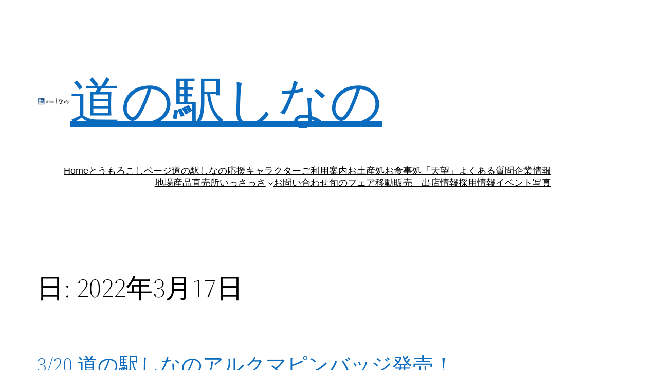

--- FILE ---
content_type: text/html; charset=utf-8
request_url: https://www.google.com/recaptcha/api2/anchor?ar=1&k=6Lf-l8sUAAAAAGoKi_JNu3HP8SFwL6UBNDB8Wxfq&co=aHR0cHM6Ly9mLXRlbmJvdS5jb206NDQz&hl=en&v=N67nZn4AqZkNcbeMu4prBgzg&size=invisible&anchor-ms=20000&execute-ms=30000&cb=1ceggi606owj
body_size: 48341
content:
<!DOCTYPE HTML><html dir="ltr" lang="en"><head><meta http-equiv="Content-Type" content="text/html; charset=UTF-8">
<meta http-equiv="X-UA-Compatible" content="IE=edge">
<title>reCAPTCHA</title>
<style type="text/css">
/* cyrillic-ext */
@font-face {
  font-family: 'Roboto';
  font-style: normal;
  font-weight: 400;
  font-stretch: 100%;
  src: url(//fonts.gstatic.com/s/roboto/v48/KFO7CnqEu92Fr1ME7kSn66aGLdTylUAMa3GUBHMdazTgWw.woff2) format('woff2');
  unicode-range: U+0460-052F, U+1C80-1C8A, U+20B4, U+2DE0-2DFF, U+A640-A69F, U+FE2E-FE2F;
}
/* cyrillic */
@font-face {
  font-family: 'Roboto';
  font-style: normal;
  font-weight: 400;
  font-stretch: 100%;
  src: url(//fonts.gstatic.com/s/roboto/v48/KFO7CnqEu92Fr1ME7kSn66aGLdTylUAMa3iUBHMdazTgWw.woff2) format('woff2');
  unicode-range: U+0301, U+0400-045F, U+0490-0491, U+04B0-04B1, U+2116;
}
/* greek-ext */
@font-face {
  font-family: 'Roboto';
  font-style: normal;
  font-weight: 400;
  font-stretch: 100%;
  src: url(//fonts.gstatic.com/s/roboto/v48/KFO7CnqEu92Fr1ME7kSn66aGLdTylUAMa3CUBHMdazTgWw.woff2) format('woff2');
  unicode-range: U+1F00-1FFF;
}
/* greek */
@font-face {
  font-family: 'Roboto';
  font-style: normal;
  font-weight: 400;
  font-stretch: 100%;
  src: url(//fonts.gstatic.com/s/roboto/v48/KFO7CnqEu92Fr1ME7kSn66aGLdTylUAMa3-UBHMdazTgWw.woff2) format('woff2');
  unicode-range: U+0370-0377, U+037A-037F, U+0384-038A, U+038C, U+038E-03A1, U+03A3-03FF;
}
/* math */
@font-face {
  font-family: 'Roboto';
  font-style: normal;
  font-weight: 400;
  font-stretch: 100%;
  src: url(//fonts.gstatic.com/s/roboto/v48/KFO7CnqEu92Fr1ME7kSn66aGLdTylUAMawCUBHMdazTgWw.woff2) format('woff2');
  unicode-range: U+0302-0303, U+0305, U+0307-0308, U+0310, U+0312, U+0315, U+031A, U+0326-0327, U+032C, U+032F-0330, U+0332-0333, U+0338, U+033A, U+0346, U+034D, U+0391-03A1, U+03A3-03A9, U+03B1-03C9, U+03D1, U+03D5-03D6, U+03F0-03F1, U+03F4-03F5, U+2016-2017, U+2034-2038, U+203C, U+2040, U+2043, U+2047, U+2050, U+2057, U+205F, U+2070-2071, U+2074-208E, U+2090-209C, U+20D0-20DC, U+20E1, U+20E5-20EF, U+2100-2112, U+2114-2115, U+2117-2121, U+2123-214F, U+2190, U+2192, U+2194-21AE, U+21B0-21E5, U+21F1-21F2, U+21F4-2211, U+2213-2214, U+2216-22FF, U+2308-230B, U+2310, U+2319, U+231C-2321, U+2336-237A, U+237C, U+2395, U+239B-23B7, U+23D0, U+23DC-23E1, U+2474-2475, U+25AF, U+25B3, U+25B7, U+25BD, U+25C1, U+25CA, U+25CC, U+25FB, U+266D-266F, U+27C0-27FF, U+2900-2AFF, U+2B0E-2B11, U+2B30-2B4C, U+2BFE, U+3030, U+FF5B, U+FF5D, U+1D400-1D7FF, U+1EE00-1EEFF;
}
/* symbols */
@font-face {
  font-family: 'Roboto';
  font-style: normal;
  font-weight: 400;
  font-stretch: 100%;
  src: url(//fonts.gstatic.com/s/roboto/v48/KFO7CnqEu92Fr1ME7kSn66aGLdTylUAMaxKUBHMdazTgWw.woff2) format('woff2');
  unicode-range: U+0001-000C, U+000E-001F, U+007F-009F, U+20DD-20E0, U+20E2-20E4, U+2150-218F, U+2190, U+2192, U+2194-2199, U+21AF, U+21E6-21F0, U+21F3, U+2218-2219, U+2299, U+22C4-22C6, U+2300-243F, U+2440-244A, U+2460-24FF, U+25A0-27BF, U+2800-28FF, U+2921-2922, U+2981, U+29BF, U+29EB, U+2B00-2BFF, U+4DC0-4DFF, U+FFF9-FFFB, U+10140-1018E, U+10190-1019C, U+101A0, U+101D0-101FD, U+102E0-102FB, U+10E60-10E7E, U+1D2C0-1D2D3, U+1D2E0-1D37F, U+1F000-1F0FF, U+1F100-1F1AD, U+1F1E6-1F1FF, U+1F30D-1F30F, U+1F315, U+1F31C, U+1F31E, U+1F320-1F32C, U+1F336, U+1F378, U+1F37D, U+1F382, U+1F393-1F39F, U+1F3A7-1F3A8, U+1F3AC-1F3AF, U+1F3C2, U+1F3C4-1F3C6, U+1F3CA-1F3CE, U+1F3D4-1F3E0, U+1F3ED, U+1F3F1-1F3F3, U+1F3F5-1F3F7, U+1F408, U+1F415, U+1F41F, U+1F426, U+1F43F, U+1F441-1F442, U+1F444, U+1F446-1F449, U+1F44C-1F44E, U+1F453, U+1F46A, U+1F47D, U+1F4A3, U+1F4B0, U+1F4B3, U+1F4B9, U+1F4BB, U+1F4BF, U+1F4C8-1F4CB, U+1F4D6, U+1F4DA, U+1F4DF, U+1F4E3-1F4E6, U+1F4EA-1F4ED, U+1F4F7, U+1F4F9-1F4FB, U+1F4FD-1F4FE, U+1F503, U+1F507-1F50B, U+1F50D, U+1F512-1F513, U+1F53E-1F54A, U+1F54F-1F5FA, U+1F610, U+1F650-1F67F, U+1F687, U+1F68D, U+1F691, U+1F694, U+1F698, U+1F6AD, U+1F6B2, U+1F6B9-1F6BA, U+1F6BC, U+1F6C6-1F6CF, U+1F6D3-1F6D7, U+1F6E0-1F6EA, U+1F6F0-1F6F3, U+1F6F7-1F6FC, U+1F700-1F7FF, U+1F800-1F80B, U+1F810-1F847, U+1F850-1F859, U+1F860-1F887, U+1F890-1F8AD, U+1F8B0-1F8BB, U+1F8C0-1F8C1, U+1F900-1F90B, U+1F93B, U+1F946, U+1F984, U+1F996, U+1F9E9, U+1FA00-1FA6F, U+1FA70-1FA7C, U+1FA80-1FA89, U+1FA8F-1FAC6, U+1FACE-1FADC, U+1FADF-1FAE9, U+1FAF0-1FAF8, U+1FB00-1FBFF;
}
/* vietnamese */
@font-face {
  font-family: 'Roboto';
  font-style: normal;
  font-weight: 400;
  font-stretch: 100%;
  src: url(//fonts.gstatic.com/s/roboto/v48/KFO7CnqEu92Fr1ME7kSn66aGLdTylUAMa3OUBHMdazTgWw.woff2) format('woff2');
  unicode-range: U+0102-0103, U+0110-0111, U+0128-0129, U+0168-0169, U+01A0-01A1, U+01AF-01B0, U+0300-0301, U+0303-0304, U+0308-0309, U+0323, U+0329, U+1EA0-1EF9, U+20AB;
}
/* latin-ext */
@font-face {
  font-family: 'Roboto';
  font-style: normal;
  font-weight: 400;
  font-stretch: 100%;
  src: url(//fonts.gstatic.com/s/roboto/v48/KFO7CnqEu92Fr1ME7kSn66aGLdTylUAMa3KUBHMdazTgWw.woff2) format('woff2');
  unicode-range: U+0100-02BA, U+02BD-02C5, U+02C7-02CC, U+02CE-02D7, U+02DD-02FF, U+0304, U+0308, U+0329, U+1D00-1DBF, U+1E00-1E9F, U+1EF2-1EFF, U+2020, U+20A0-20AB, U+20AD-20C0, U+2113, U+2C60-2C7F, U+A720-A7FF;
}
/* latin */
@font-face {
  font-family: 'Roboto';
  font-style: normal;
  font-weight: 400;
  font-stretch: 100%;
  src: url(//fonts.gstatic.com/s/roboto/v48/KFO7CnqEu92Fr1ME7kSn66aGLdTylUAMa3yUBHMdazQ.woff2) format('woff2');
  unicode-range: U+0000-00FF, U+0131, U+0152-0153, U+02BB-02BC, U+02C6, U+02DA, U+02DC, U+0304, U+0308, U+0329, U+2000-206F, U+20AC, U+2122, U+2191, U+2193, U+2212, U+2215, U+FEFF, U+FFFD;
}
/* cyrillic-ext */
@font-face {
  font-family: 'Roboto';
  font-style: normal;
  font-weight: 500;
  font-stretch: 100%;
  src: url(//fonts.gstatic.com/s/roboto/v48/KFO7CnqEu92Fr1ME7kSn66aGLdTylUAMa3GUBHMdazTgWw.woff2) format('woff2');
  unicode-range: U+0460-052F, U+1C80-1C8A, U+20B4, U+2DE0-2DFF, U+A640-A69F, U+FE2E-FE2F;
}
/* cyrillic */
@font-face {
  font-family: 'Roboto';
  font-style: normal;
  font-weight: 500;
  font-stretch: 100%;
  src: url(//fonts.gstatic.com/s/roboto/v48/KFO7CnqEu92Fr1ME7kSn66aGLdTylUAMa3iUBHMdazTgWw.woff2) format('woff2');
  unicode-range: U+0301, U+0400-045F, U+0490-0491, U+04B0-04B1, U+2116;
}
/* greek-ext */
@font-face {
  font-family: 'Roboto';
  font-style: normal;
  font-weight: 500;
  font-stretch: 100%;
  src: url(//fonts.gstatic.com/s/roboto/v48/KFO7CnqEu92Fr1ME7kSn66aGLdTylUAMa3CUBHMdazTgWw.woff2) format('woff2');
  unicode-range: U+1F00-1FFF;
}
/* greek */
@font-face {
  font-family: 'Roboto';
  font-style: normal;
  font-weight: 500;
  font-stretch: 100%;
  src: url(//fonts.gstatic.com/s/roboto/v48/KFO7CnqEu92Fr1ME7kSn66aGLdTylUAMa3-UBHMdazTgWw.woff2) format('woff2');
  unicode-range: U+0370-0377, U+037A-037F, U+0384-038A, U+038C, U+038E-03A1, U+03A3-03FF;
}
/* math */
@font-face {
  font-family: 'Roboto';
  font-style: normal;
  font-weight: 500;
  font-stretch: 100%;
  src: url(//fonts.gstatic.com/s/roboto/v48/KFO7CnqEu92Fr1ME7kSn66aGLdTylUAMawCUBHMdazTgWw.woff2) format('woff2');
  unicode-range: U+0302-0303, U+0305, U+0307-0308, U+0310, U+0312, U+0315, U+031A, U+0326-0327, U+032C, U+032F-0330, U+0332-0333, U+0338, U+033A, U+0346, U+034D, U+0391-03A1, U+03A3-03A9, U+03B1-03C9, U+03D1, U+03D5-03D6, U+03F0-03F1, U+03F4-03F5, U+2016-2017, U+2034-2038, U+203C, U+2040, U+2043, U+2047, U+2050, U+2057, U+205F, U+2070-2071, U+2074-208E, U+2090-209C, U+20D0-20DC, U+20E1, U+20E5-20EF, U+2100-2112, U+2114-2115, U+2117-2121, U+2123-214F, U+2190, U+2192, U+2194-21AE, U+21B0-21E5, U+21F1-21F2, U+21F4-2211, U+2213-2214, U+2216-22FF, U+2308-230B, U+2310, U+2319, U+231C-2321, U+2336-237A, U+237C, U+2395, U+239B-23B7, U+23D0, U+23DC-23E1, U+2474-2475, U+25AF, U+25B3, U+25B7, U+25BD, U+25C1, U+25CA, U+25CC, U+25FB, U+266D-266F, U+27C0-27FF, U+2900-2AFF, U+2B0E-2B11, U+2B30-2B4C, U+2BFE, U+3030, U+FF5B, U+FF5D, U+1D400-1D7FF, U+1EE00-1EEFF;
}
/* symbols */
@font-face {
  font-family: 'Roboto';
  font-style: normal;
  font-weight: 500;
  font-stretch: 100%;
  src: url(//fonts.gstatic.com/s/roboto/v48/KFO7CnqEu92Fr1ME7kSn66aGLdTylUAMaxKUBHMdazTgWw.woff2) format('woff2');
  unicode-range: U+0001-000C, U+000E-001F, U+007F-009F, U+20DD-20E0, U+20E2-20E4, U+2150-218F, U+2190, U+2192, U+2194-2199, U+21AF, U+21E6-21F0, U+21F3, U+2218-2219, U+2299, U+22C4-22C6, U+2300-243F, U+2440-244A, U+2460-24FF, U+25A0-27BF, U+2800-28FF, U+2921-2922, U+2981, U+29BF, U+29EB, U+2B00-2BFF, U+4DC0-4DFF, U+FFF9-FFFB, U+10140-1018E, U+10190-1019C, U+101A0, U+101D0-101FD, U+102E0-102FB, U+10E60-10E7E, U+1D2C0-1D2D3, U+1D2E0-1D37F, U+1F000-1F0FF, U+1F100-1F1AD, U+1F1E6-1F1FF, U+1F30D-1F30F, U+1F315, U+1F31C, U+1F31E, U+1F320-1F32C, U+1F336, U+1F378, U+1F37D, U+1F382, U+1F393-1F39F, U+1F3A7-1F3A8, U+1F3AC-1F3AF, U+1F3C2, U+1F3C4-1F3C6, U+1F3CA-1F3CE, U+1F3D4-1F3E0, U+1F3ED, U+1F3F1-1F3F3, U+1F3F5-1F3F7, U+1F408, U+1F415, U+1F41F, U+1F426, U+1F43F, U+1F441-1F442, U+1F444, U+1F446-1F449, U+1F44C-1F44E, U+1F453, U+1F46A, U+1F47D, U+1F4A3, U+1F4B0, U+1F4B3, U+1F4B9, U+1F4BB, U+1F4BF, U+1F4C8-1F4CB, U+1F4D6, U+1F4DA, U+1F4DF, U+1F4E3-1F4E6, U+1F4EA-1F4ED, U+1F4F7, U+1F4F9-1F4FB, U+1F4FD-1F4FE, U+1F503, U+1F507-1F50B, U+1F50D, U+1F512-1F513, U+1F53E-1F54A, U+1F54F-1F5FA, U+1F610, U+1F650-1F67F, U+1F687, U+1F68D, U+1F691, U+1F694, U+1F698, U+1F6AD, U+1F6B2, U+1F6B9-1F6BA, U+1F6BC, U+1F6C6-1F6CF, U+1F6D3-1F6D7, U+1F6E0-1F6EA, U+1F6F0-1F6F3, U+1F6F7-1F6FC, U+1F700-1F7FF, U+1F800-1F80B, U+1F810-1F847, U+1F850-1F859, U+1F860-1F887, U+1F890-1F8AD, U+1F8B0-1F8BB, U+1F8C0-1F8C1, U+1F900-1F90B, U+1F93B, U+1F946, U+1F984, U+1F996, U+1F9E9, U+1FA00-1FA6F, U+1FA70-1FA7C, U+1FA80-1FA89, U+1FA8F-1FAC6, U+1FACE-1FADC, U+1FADF-1FAE9, U+1FAF0-1FAF8, U+1FB00-1FBFF;
}
/* vietnamese */
@font-face {
  font-family: 'Roboto';
  font-style: normal;
  font-weight: 500;
  font-stretch: 100%;
  src: url(//fonts.gstatic.com/s/roboto/v48/KFO7CnqEu92Fr1ME7kSn66aGLdTylUAMa3OUBHMdazTgWw.woff2) format('woff2');
  unicode-range: U+0102-0103, U+0110-0111, U+0128-0129, U+0168-0169, U+01A0-01A1, U+01AF-01B0, U+0300-0301, U+0303-0304, U+0308-0309, U+0323, U+0329, U+1EA0-1EF9, U+20AB;
}
/* latin-ext */
@font-face {
  font-family: 'Roboto';
  font-style: normal;
  font-weight: 500;
  font-stretch: 100%;
  src: url(//fonts.gstatic.com/s/roboto/v48/KFO7CnqEu92Fr1ME7kSn66aGLdTylUAMa3KUBHMdazTgWw.woff2) format('woff2');
  unicode-range: U+0100-02BA, U+02BD-02C5, U+02C7-02CC, U+02CE-02D7, U+02DD-02FF, U+0304, U+0308, U+0329, U+1D00-1DBF, U+1E00-1E9F, U+1EF2-1EFF, U+2020, U+20A0-20AB, U+20AD-20C0, U+2113, U+2C60-2C7F, U+A720-A7FF;
}
/* latin */
@font-face {
  font-family: 'Roboto';
  font-style: normal;
  font-weight: 500;
  font-stretch: 100%;
  src: url(//fonts.gstatic.com/s/roboto/v48/KFO7CnqEu92Fr1ME7kSn66aGLdTylUAMa3yUBHMdazQ.woff2) format('woff2');
  unicode-range: U+0000-00FF, U+0131, U+0152-0153, U+02BB-02BC, U+02C6, U+02DA, U+02DC, U+0304, U+0308, U+0329, U+2000-206F, U+20AC, U+2122, U+2191, U+2193, U+2212, U+2215, U+FEFF, U+FFFD;
}
/* cyrillic-ext */
@font-face {
  font-family: 'Roboto';
  font-style: normal;
  font-weight: 900;
  font-stretch: 100%;
  src: url(//fonts.gstatic.com/s/roboto/v48/KFO7CnqEu92Fr1ME7kSn66aGLdTylUAMa3GUBHMdazTgWw.woff2) format('woff2');
  unicode-range: U+0460-052F, U+1C80-1C8A, U+20B4, U+2DE0-2DFF, U+A640-A69F, U+FE2E-FE2F;
}
/* cyrillic */
@font-face {
  font-family: 'Roboto';
  font-style: normal;
  font-weight: 900;
  font-stretch: 100%;
  src: url(//fonts.gstatic.com/s/roboto/v48/KFO7CnqEu92Fr1ME7kSn66aGLdTylUAMa3iUBHMdazTgWw.woff2) format('woff2');
  unicode-range: U+0301, U+0400-045F, U+0490-0491, U+04B0-04B1, U+2116;
}
/* greek-ext */
@font-face {
  font-family: 'Roboto';
  font-style: normal;
  font-weight: 900;
  font-stretch: 100%;
  src: url(//fonts.gstatic.com/s/roboto/v48/KFO7CnqEu92Fr1ME7kSn66aGLdTylUAMa3CUBHMdazTgWw.woff2) format('woff2');
  unicode-range: U+1F00-1FFF;
}
/* greek */
@font-face {
  font-family: 'Roboto';
  font-style: normal;
  font-weight: 900;
  font-stretch: 100%;
  src: url(//fonts.gstatic.com/s/roboto/v48/KFO7CnqEu92Fr1ME7kSn66aGLdTylUAMa3-UBHMdazTgWw.woff2) format('woff2');
  unicode-range: U+0370-0377, U+037A-037F, U+0384-038A, U+038C, U+038E-03A1, U+03A3-03FF;
}
/* math */
@font-face {
  font-family: 'Roboto';
  font-style: normal;
  font-weight: 900;
  font-stretch: 100%;
  src: url(//fonts.gstatic.com/s/roboto/v48/KFO7CnqEu92Fr1ME7kSn66aGLdTylUAMawCUBHMdazTgWw.woff2) format('woff2');
  unicode-range: U+0302-0303, U+0305, U+0307-0308, U+0310, U+0312, U+0315, U+031A, U+0326-0327, U+032C, U+032F-0330, U+0332-0333, U+0338, U+033A, U+0346, U+034D, U+0391-03A1, U+03A3-03A9, U+03B1-03C9, U+03D1, U+03D5-03D6, U+03F0-03F1, U+03F4-03F5, U+2016-2017, U+2034-2038, U+203C, U+2040, U+2043, U+2047, U+2050, U+2057, U+205F, U+2070-2071, U+2074-208E, U+2090-209C, U+20D0-20DC, U+20E1, U+20E5-20EF, U+2100-2112, U+2114-2115, U+2117-2121, U+2123-214F, U+2190, U+2192, U+2194-21AE, U+21B0-21E5, U+21F1-21F2, U+21F4-2211, U+2213-2214, U+2216-22FF, U+2308-230B, U+2310, U+2319, U+231C-2321, U+2336-237A, U+237C, U+2395, U+239B-23B7, U+23D0, U+23DC-23E1, U+2474-2475, U+25AF, U+25B3, U+25B7, U+25BD, U+25C1, U+25CA, U+25CC, U+25FB, U+266D-266F, U+27C0-27FF, U+2900-2AFF, U+2B0E-2B11, U+2B30-2B4C, U+2BFE, U+3030, U+FF5B, U+FF5D, U+1D400-1D7FF, U+1EE00-1EEFF;
}
/* symbols */
@font-face {
  font-family: 'Roboto';
  font-style: normal;
  font-weight: 900;
  font-stretch: 100%;
  src: url(//fonts.gstatic.com/s/roboto/v48/KFO7CnqEu92Fr1ME7kSn66aGLdTylUAMaxKUBHMdazTgWw.woff2) format('woff2');
  unicode-range: U+0001-000C, U+000E-001F, U+007F-009F, U+20DD-20E0, U+20E2-20E4, U+2150-218F, U+2190, U+2192, U+2194-2199, U+21AF, U+21E6-21F0, U+21F3, U+2218-2219, U+2299, U+22C4-22C6, U+2300-243F, U+2440-244A, U+2460-24FF, U+25A0-27BF, U+2800-28FF, U+2921-2922, U+2981, U+29BF, U+29EB, U+2B00-2BFF, U+4DC0-4DFF, U+FFF9-FFFB, U+10140-1018E, U+10190-1019C, U+101A0, U+101D0-101FD, U+102E0-102FB, U+10E60-10E7E, U+1D2C0-1D2D3, U+1D2E0-1D37F, U+1F000-1F0FF, U+1F100-1F1AD, U+1F1E6-1F1FF, U+1F30D-1F30F, U+1F315, U+1F31C, U+1F31E, U+1F320-1F32C, U+1F336, U+1F378, U+1F37D, U+1F382, U+1F393-1F39F, U+1F3A7-1F3A8, U+1F3AC-1F3AF, U+1F3C2, U+1F3C4-1F3C6, U+1F3CA-1F3CE, U+1F3D4-1F3E0, U+1F3ED, U+1F3F1-1F3F3, U+1F3F5-1F3F7, U+1F408, U+1F415, U+1F41F, U+1F426, U+1F43F, U+1F441-1F442, U+1F444, U+1F446-1F449, U+1F44C-1F44E, U+1F453, U+1F46A, U+1F47D, U+1F4A3, U+1F4B0, U+1F4B3, U+1F4B9, U+1F4BB, U+1F4BF, U+1F4C8-1F4CB, U+1F4D6, U+1F4DA, U+1F4DF, U+1F4E3-1F4E6, U+1F4EA-1F4ED, U+1F4F7, U+1F4F9-1F4FB, U+1F4FD-1F4FE, U+1F503, U+1F507-1F50B, U+1F50D, U+1F512-1F513, U+1F53E-1F54A, U+1F54F-1F5FA, U+1F610, U+1F650-1F67F, U+1F687, U+1F68D, U+1F691, U+1F694, U+1F698, U+1F6AD, U+1F6B2, U+1F6B9-1F6BA, U+1F6BC, U+1F6C6-1F6CF, U+1F6D3-1F6D7, U+1F6E0-1F6EA, U+1F6F0-1F6F3, U+1F6F7-1F6FC, U+1F700-1F7FF, U+1F800-1F80B, U+1F810-1F847, U+1F850-1F859, U+1F860-1F887, U+1F890-1F8AD, U+1F8B0-1F8BB, U+1F8C0-1F8C1, U+1F900-1F90B, U+1F93B, U+1F946, U+1F984, U+1F996, U+1F9E9, U+1FA00-1FA6F, U+1FA70-1FA7C, U+1FA80-1FA89, U+1FA8F-1FAC6, U+1FACE-1FADC, U+1FADF-1FAE9, U+1FAF0-1FAF8, U+1FB00-1FBFF;
}
/* vietnamese */
@font-face {
  font-family: 'Roboto';
  font-style: normal;
  font-weight: 900;
  font-stretch: 100%;
  src: url(//fonts.gstatic.com/s/roboto/v48/KFO7CnqEu92Fr1ME7kSn66aGLdTylUAMa3OUBHMdazTgWw.woff2) format('woff2');
  unicode-range: U+0102-0103, U+0110-0111, U+0128-0129, U+0168-0169, U+01A0-01A1, U+01AF-01B0, U+0300-0301, U+0303-0304, U+0308-0309, U+0323, U+0329, U+1EA0-1EF9, U+20AB;
}
/* latin-ext */
@font-face {
  font-family: 'Roboto';
  font-style: normal;
  font-weight: 900;
  font-stretch: 100%;
  src: url(//fonts.gstatic.com/s/roboto/v48/KFO7CnqEu92Fr1ME7kSn66aGLdTylUAMa3KUBHMdazTgWw.woff2) format('woff2');
  unicode-range: U+0100-02BA, U+02BD-02C5, U+02C7-02CC, U+02CE-02D7, U+02DD-02FF, U+0304, U+0308, U+0329, U+1D00-1DBF, U+1E00-1E9F, U+1EF2-1EFF, U+2020, U+20A0-20AB, U+20AD-20C0, U+2113, U+2C60-2C7F, U+A720-A7FF;
}
/* latin */
@font-face {
  font-family: 'Roboto';
  font-style: normal;
  font-weight: 900;
  font-stretch: 100%;
  src: url(//fonts.gstatic.com/s/roboto/v48/KFO7CnqEu92Fr1ME7kSn66aGLdTylUAMa3yUBHMdazQ.woff2) format('woff2');
  unicode-range: U+0000-00FF, U+0131, U+0152-0153, U+02BB-02BC, U+02C6, U+02DA, U+02DC, U+0304, U+0308, U+0329, U+2000-206F, U+20AC, U+2122, U+2191, U+2193, U+2212, U+2215, U+FEFF, U+FFFD;
}

</style>
<link rel="stylesheet" type="text/css" href="https://www.gstatic.com/recaptcha/releases/N67nZn4AqZkNcbeMu4prBgzg/styles__ltr.css">
<script nonce="rCy9L7cTn_fjJcsRnnep0A" type="text/javascript">window['__recaptcha_api'] = 'https://www.google.com/recaptcha/api2/';</script>
<script type="text/javascript" src="https://www.gstatic.com/recaptcha/releases/N67nZn4AqZkNcbeMu4prBgzg/recaptcha__en.js" nonce="rCy9L7cTn_fjJcsRnnep0A">
      
    </script></head>
<body><div id="rc-anchor-alert" class="rc-anchor-alert"></div>
<input type="hidden" id="recaptcha-token" value="[base64]">
<script type="text/javascript" nonce="rCy9L7cTn_fjJcsRnnep0A">
      recaptcha.anchor.Main.init("[\x22ainput\x22,[\x22bgdata\x22,\x22\x22,\[base64]/[base64]/[base64]/[base64]/[base64]/[base64]/KGcoTywyNTMsTy5PKSxVRyhPLEMpKTpnKE8sMjUzLEMpLE8pKSxsKSksTykpfSxieT1mdW5jdGlvbihDLE8sdSxsKXtmb3IobD0odT1SKEMpLDApO08+MDtPLS0pbD1sPDw4fFooQyk7ZyhDLHUsbCl9LFVHPWZ1bmN0aW9uKEMsTyl7Qy5pLmxlbmd0aD4xMDQ/[base64]/[base64]/[base64]/[base64]/[base64]/[base64]/[base64]\\u003d\x22,\[base64]\\u003d\\u003d\x22,\x22bFdqTV7ChlDCjhrCl8KfwoLDlcOBO8OrUMOHwokHDcK/wpBLw7hRwoBOwoNeO8Ozw6LCnCHClMKkVXcXH8KhwpbDtBdpwoNgdcK3AsOnQSLCgXRvBFPCuhNhw5YUXsKaE8KDw4PDt23ClQDDgMK7ecOMwoTCpW/CmFLCsEPCqA5aKsK/wrHCnCU9wpVfw6zCt2NADX0kBA0lwrjDozbDoMOJSh7CiMO6WBd3wrw9wqN6woFgwr3DpHgJw7LDuzXCn8OvLm/CsC4qwrbClDgYE0TCrBg+cMOEY0jCgHEjw77DqsKkwqANdVbCtXcLM8KvP8OvwoTDqxrCuFDDmsOmRMKcw4XCocO7w7V3IR/DuMKGRMKhw6RSKsOdw5sfwp7Cm8KON8K7w4UHw40rf8OWeGTCs8O+wrFnw4zCqsKEw43Dh8O7IzHDnsKHBQXCpV7Ck1jClMKtw44sesOhW0xfJQNMJ0E5w43CoSE/w6zDqmrDmsOWwp8Sw5/Cj24fGhfDuE8HB1PDiBc1w4oPPDPCpcOdwonCpSxYw4pPw6DDl8KkwqnCt3HCiMOiwroPwpvCpcO9aMK8Kg0Aw70bBcKzRcKVXi5kcMKkwp/CmwfDmlptw5pRI8KIw5fDn8OSw5ppWMOnw5vCg0LCnlQ+Q2Qkw7FnAlPCvsK9w7FxIihIXksdwptzw5wAAcKNDC9VwrMCw7tiVzrDvMOxwqZVw4TDjnt0XsOrb31/SsOqw6/DvsOuBsKnGcOzZ8Kaw60bHHZOwoJ1MXHCnT7Ch8Khw64fwp0qwqsaIU7CpsKAdxYzwrLDisKCwokSwr3DjsOHw6ttbQ4Aw5gCw5LCicKHasOBwpFLccK8w5VLOcOIw75KLj3Co3/Cuy7Cq8KoS8O5w5vDqyx2w7Itw40+wptCw61Mw6F2wqUHwr/CkQDCgh/CsADCjmNIwotxesKKwoJkChJdESIow5NtwqAPwrHCn0FQcsK0ScKOQ8OXw6rDoWRPMsOiwrvCtsKww5rCi8K9w7bDk2FQwpYVDgbCmsK/w7JJM8KwQWVLwoI5ZcOYwrvClmskwqXCvWnDlMOgw6kZLDPDmMKxwoIAWjnDmcOaGsOEaMOVw4MEw5YHNx3DosOPPsOgB8OCLG7DpVMow5bCkcOKD07CpGTCkid2w7XChCE9JMO+McOowpLCjlYPwrnDl03Dk2bCuW3Du0TCoTjDusK5wokFUcK/[base64]/Cv8KDbMKowrbDgMOXw5HCjRrDkMOawpp/M8OZPlYmPsOndV3CiG41eMOzGcKIwpxHYsOfwqnChCUfFkNaw5gOwq/Dv8O8wr3CiMKIbS1GcMK+w7x0wqPDlnJrUMKowrbCkMKkPB9UMsOSwplmwr/Cu8K7FGrCiW/Cu8K4w4paw5XCnsKlXMKbAlDDhsOwJHvCocOFwp3CkMKlwo9uw4XCt8KVTMKIZMKmdHDDgMKOVcOuwqIqTjR2w6DDssOzClgWHMO2w4sUwr/Cj8O8OcKiw50Ww4lFVH19w69hw6BOAhp7w78/wrvCjsKAwqzCpcODAW7CvmnDicOtw7sewr1twpgdwp0Rw49CwrbDv8OmU8KSYcOCSEwfwofDucKbw5bCisOCwptfw5rCksO/bBMQGMKgOcObH0Epwp3Dm8O0LMK0ZyEgw5LCk1fCi14NDMKGbRt1wobCjcKpw6jDq1V2wptZwqzDj0LDgxjCmcO6wrbCpVJpZMKHworCrVXCpRI9w4p7wrzDosO/[base64]/Cs8OkE8OYwrorO1jCtcOIFMKhTsKZRMOWFsOQOcKFw4/CkwRew61bVlsFwqV1wqQwH3cGKMKgA8Omw7bDmsKaEXjCmR5yVD/Doz3CtnnCgMKKTsKGf3/DsThFV8Kdwp/Dr8KPw5wdcGNPwr4wXRzCp0ZnwrVZw5tDworCmVPDvcO7wobDvnbDp1hkwobDpMKrU8OWOl7Cp8KLw54zwp/Ct04kd8K2M8KYwr02w7IuwpEhIcKWbgE9wojDj8Kew6zCqWHDvMKcwrgMw6sQWEs/woowAWpCU8K/[base64]/CsgjDvhfCiQdbw7guw67CpsO/wp7Ds8OJSMKnw6fDgcOFwoLDoEBabw3Ck8KnccOKwo1SdGV7w5lQFFbDgsOEw6rDlMO0HEHCghbDu2/CoMOKwosqbnbDsMOlw7xlw53DpQQEE8K7w7E4BDHDjCFkwp/CvcOpO8KtG8KDw6lCEMK1w5rCtMOiw4Y0McK0w57DtFt/[base64]/Dt8KFQsO4w4fDlCXDrWvDtV4kPMOCwpXCiH1IG1XCgsKra8K8w4MfwrNmw7TCnMKOI3UYETl/[base64]/Dq2zCvUcJw6TDuW5tPMKvw4jCtErCoxY4w7w+wq/Ck2nDpUHDg0TDqMONEMO/w5cSLcO2IkfDscKCw4TDtSgPNsOUwpjDi3DCi29iMsKdKFbCmMKXVC7Cjy/[base64]/Q8O6TMOKESFCQsOYDxrDrkvCpicSFDdxdcKTwqHDthZYwrs+CFd3wro9URzCuyHDhsOfWXpUc8KTMsOAwp8fwpHCuMK1SWVnw57Cond4woMOOsObKwkEUVUBW8O/wp/ChMKnwoXCjMK7w4Jawp9FVRvDvcK4eEXCjShswrF5UcKYwpvCkcKZw77DhcO3w5AAwr4tw5XDpsK3B8KjwobDtXx4ZF/CgcOaw6xQwoodwq4Qw6zCrQUtHQMHAh9UAMO+UsKae8KBw5jCk8KvdsKBw49GwrNRw4saDhzCnCoWcBXCrh/DrsK9wrzCmy5rXMKkwrrCpsONZcK0w6PCikV3w7XDm2AYw4o5BcKlWnrChSYVSsOWesKOKcKww7c3wosgWMOZw4nCt8O+S3jDhsK3w77CusOow6B/wo8ZSHU3worDpyIpGsK9V8K3c8O1w6snbCHDk2p5BHt7wojCkcK8w5BEUsK3BjBeBCo8e8OHdDAzHsOQfMOrGFcERsKTw7bCocOww4LCu8KMcT7DgsKOwrbCsz4Vw5lZwqbDrgrDulfDgMOmw4fCiG4HGU5Wwo9zZBrDiE/CsFF4KUxjPMKOUsKcw5TCpScpbDPDn8KWwpvDnXPDmsOEw5nChSsZw7gYa8OgMi1odMOYSMO0w5LCsyzCvQ8sB2/DhMKyBk8ETgBCwpLDgMOxHcKXwpE/w7sIPlVXecKaaMK0w7PDmMKtasKNw6EIwrPCo3fCu8O3w5XDglEbw6Arw4fDqsK2dVUMHsKcfsKHccKbwrN0w7MzCwrDmHsCdcK3wqcTwp/DrA/DuBTCqgLCmsOMw5TCssOEdkw/ccOxwrPDpsO5w5fCtcOyH2LCjE/DosOxYMKbw4R8wrzCvcOSwoBHwrB+dyxXw5bCk8OSFMODw41bwofDrnjCkzDDosOnw7XCvsOjdcKAw6Fpwp3CncOFwqRzwrTDjS7DhTbDonM8wq/CpkjCqCUoeMKTRMK/w7BTw53DsMOCZcKQLXNXWsOvwr3DtsOLwoHCqMK8wo3Cp8K3CMObQCPCnxPDk8OrwrPCkcODw7jCssKtHMO4w4EJUEJvL0fDs8O5MMOIwotYw7wiw4vDs8KIwq02w7/DicK9cMOiw4Urw4BtEsOYfSDCoCDDhHsUw5rCisKZTz7DlAhKKTPCocK8VMO5wq99w7zDpMO4BCtXI8OHZm5vRsORdHLDoRFyw4DCrGFRwpDCiw3Cqj8AwpouworCpsOwwonChVAoacOKd8KtRxtGQgPDiD/CmsKNwqTCpxEww5TCkMK0IcORasOOX8KWw6rCoyTDu8KZw5lzw400wqfDrynDvQ0cNcOGw4HCk8Kwwq0uYsOYwobCtsOTGArDszXDqz3Dkk0wK1LDv8OFw5JMKkLCnGVfFAMvwpUsw53CkTpNVMOyw6R4WsK8Qzk3w6QPZMKMw4Ebwr9OYndOUMOQwphCeVnDt8K/CMKMw5ojGsODwqIuLTfDs23DjDzCqzHCgDQfw5ZyWcKTwqcSw7oHU1vCn8OtAcK/w6PDsX3CjzVsw63CtzPCoWHDucKmw5bCrmkyJnPDn8O1wpFGwoRiNMKUG0rCnMKjw7fDpUYWWynDusOnw6x4KnfCh8Ofwox+w5jDpMOsf1o/a8KMw5JtwpzClcO7OsKow5DCssKbw6wfWHNGwpHCiA7CpsK4wqvCh8KHOsOSwrfCnmh3w4LCj3cGwr/CtVo3w6shwo/DmmUIw6kRw7vCosO7QT7Dr3rCoy7ChQMBw4/Di0jDvT/CtUnCo8K7w7rCoFYdVsO+w4zDty9XwoDDvjfCnDDDjcKobMKvYVHCrMKQw47DlHDCqC4Xwroew6TDncKeIMK6d8OxW8OAwp5ew5x3wqUewq4Ww6zDjU/DisKvwrPCtcKlw57Dm8Ktwo9mCAPDnlVJw6MOD8OQw69Le8O7OAV3wokSwoBaw7jDm2HDjjDCmUfDhENHbj5OaMKHIkrDgMOAwrh3c8OeEsKWwofCsGTClMKFTsO9w5ICwpA7HRMbw6pKwrY7ZcO3fsOjd0p/wovDncOXwozCt8OWD8O2w5nDl8OnR8KHWGfDpA/Dlg/CoC7DnsOewqHDgsOrw5fDjiRYLHMjRMK/wrHCsy1yw5Z9QxbCp2bDl8O/w7DClzrDkwfDqsK2w4/CgcOcw6vDoX4vXsOmVMOrRzbDiSfDsWLDisONVTXCsFxWwqNdwoDCvcKwE2Nvwpo6w7fCumLDn0nDmDPDvMODf1rCtn4dNF0xw7Vlw5nCi8OYfhBTw605a3U/X1Y3MQbDvcKowpfDkk3DpWlqMBtlwo3CsFjDixjDn8KcG2jCr8KZOAjDvcKCMhZYKhBrWXJAGlvDjyBZwqsewpILDcO5ZsKcwoTDtztNKsKER0rCqMK4wqPCm8OxwoDDtcKsw5PDuSbDlsKpcsK3wqhMw6PCr1LDjlPDi3sAwohXf8KmTlrDicK/w61AXsKmO0XCsAkrwqPDq8ObfcKCwox2W8K6wrtbI8OTw6w/K8KmE8O+SApGwqDDjQjDp8OrBMKNwq3Dv8OJwoo6wp7CszPCjcKzw6jCokPCpcKKwo85wpvDgxRawr9OJifCoMOFwqfCp3AhWcOqHcO0EignBHjDgcOGw7nDnsOsw69dwqHDkcKJfSAdw7/Cr17CvsKowowKKcO4wofDvsKNAQTDicKkEVDCuDgmwrzDhy0cwpwXwr8Ew6kPw7vDq8OgH8KNw4lTUx4hbsKuw4JCw5Mtez0cQA/[base64]/DoVPDvGzDm1t5WsK5EcK0EsKHwq8XXWtVPsKqdHfCkgZWWcKRwqs6Xz4nwrbCs2bDj8KvHMOFw5zDiSjDhcOOw4XDiUAXw6rDkULDhMOBwq15QMOXb8OYw5/Cs2IIFsKEw6AbK8Obw50QwoRjJkNtwqHCicOQwro5ScKIw67CtDJha8OVw60KBcK3wroRJMOBwoLCg2/CmsKXV8OHLXfDjRIvwqnCrF/DuksGw59HFRRKfGcNw5B3PQZcw5PCnhR8AcKFY8K1B1xKFAPDg8KMwop1wq7DhGYgwoHCqRV0DMKmS8K/[base64]/Dg8KGwpJwOFLDm8K1E8OvPcK6w6zCpMOKHVnDjQUlJMK3S8OrwqrCnF0ALTgkM8OZd8KkGcKiwoFKw7DCiMOLCH/CvMKvwpYSwpoFw4vDl0Yaw4hCbl52woHCr18SfGEBw47DtW47XRXDhcOAQTTDrsOUwqhLw6ZTTcKmWWZePcOTHVwgw7Zgwp8yw7nDs8OBwrQWHCJ2wqFGNcOgwoLDh1lIbDZ2wrYLF3zCmsKuwqV9w7cJwp/CrMOtw7IxwqkewpHDsMOcwqLCsm3DtsO4cDdWKGVDwrBWwoFuf8Otw6rDj1sCIBHDlMKJwp5twpwocsKew45BW3LCsS1Xw5otwrLDjSvDmngSw5/[base64]/[base64]/wpVhwocJUCrDncOma2FkccKbw6XCmR9iw7RtM3EgZGPCs2HClsO/w4jDtcOhQAnDlsKsw4/DhcK0ASJ6NVvCm8ORdFXCjgYNwp9zwrZACmvDo8OQw4YKOmNqIMKZwoNlJMO0wplEbE8mCyjDogQPW8OIwoNZwqDCmXfCnsOxwpdKdsKGRCUqPWZ/wq7DhMO9AsKAwpHDjCRlFkXCqVIqwrtGw4rCjWdgUB1twprCoXsdbSMwAcOmG8Ocw5Yiw77DtSDDpEBhw7PDnnEHw6jCnw00bMONwpl2w4nDgMKKw6zCo8KCccOaw4nDn18nw7BQw5xAWMKEOsKywrUbbsO9wq8XwpQ3RsOtw4oIRi7Dj8O+wrI/w4AWRMKnLcO4wp7CjMKcaSl5bg/DqxnCuwrDtcK6RMOBwpfCtMO5ODAGWTPCkxkwJRNSEsOHw74YwrQFS01aGsOmwoZ8e8O+wo1RbsK1w5wrw5XCijvCmSZLTsO+wr3CvcK5wpHDuMONw67DisK0w73CmsKAw5RXwpVIDsOWMcKSw6BWwr/DriFoAXc7E8O/[base64]/CicOHwoAkwp/DiMO9w4LDgVJZe07CsQoPwrbDn8OzESnCkMOxSsK3BMOdwrTDgQlywrbChlR2El7DhcOtVHh7Rzpxwqpdw7ZaBMKGdMKTaQctFQbDmMKNYj8BwqQjw4hsPcOhUFsywrXDiwx/w77Ct1pgwqjCjcKrVBxvbGcGPFkYwoDDssOdwrhcwpHDlEjDnsKRA8KzLHXDs8Kkf8K3wr7DnwPCtMOtTMKwaUDCpD/DssKoKi7CqXjDlsK/bsKZIX0UZn5pKGTCjsKLw7ALwqt9DRxkw7/DncOKw4nDscKTw7nCpwcYDcOEFzzDmDlnw4DCrsOCQsOjwqLDghTDqcKlw7ZiE8KVwrPDsMOLQiYNcMKJw6DCpFoZYkJiwo/[base64]/Wj/CmcOAw4UkLsOQBcOyQVHCjyEVwrXDigPCgcKaw7nDlMK6GB5nwpJ5wqs3b8KyM8Oywq3CjDRHw6HDh25FwprDu2vCoR0NwowcIcO/aMK+wr4QFwvCkh4eKsKXIXXCh8KPw65AwpFkw5QOwoPDkMK1wpDCkUfDtXJBHsO8HHxqT0/[base64]/w7DDjsO9w4/CmX16esK0w4nCrWRGwqzDvMORf8KBTnfCgQ3DiDnChsOaVF3DlMKodMOTw6BYSSgMLlLDqcOjZm3Dkhocey1BJUvDsE7DvcKwBMOMFcKREVfDpy/CkhfDsk9dwoh1XMOuYMO5wqnCjGs2SjLCh8KUMydxw69twrgIw5AhXSQ3w68/PUvCrHfCgENUwpPCusKOwoFnw4bDosOlbEk6ScOCU8OwwrpnVsK4woNeGH4lw4/CgwcSfcOyR8KSA8OPwoUsfcKTw5PCpj4XGwZSU8O1G8K0w5IONFHDgFMldcOOwr3DkADDhjl+wpzCiwjCicKRw6fDhR4TXXhIJ8OTwq8KTcKBwq3DqMKBwr3DuzUZw7xiWmd2JcOtw5TCiH8uTcOgwr/CiHtXHGLCii8VWMObAMKMUAPDpsOGa8KYwrAAwpjDnR/[base64]/[base64]/woYzw6XDrsOnwpdnecKaw6zDt8Kbwq/Cq3F9w4HCg8KlbsO7YMKnw5nDucO6esOpfDoYSAvDtichw7ciwqPDjUvCu2/[base64]/wqYcd8O6wq7CtXJKwqI8HEU0w5rDgXTCiA0nw69jwo7Cn3DCoAXDuMO/w7NYLsOLw6jCtU4MBMOfw5Qgw5NHdsKZYsKCw7hXcBEewoAYwp0eGjl9w7MlwpxWwroHwocNFDsYXgliw60DLj1PFMOaQkDDqVp/[base64]/[base64]/DtgjDv8OeDsOfwotzcWwZKcOdwqjDmBrDglRhKsK7wrfCt8Oew53Ct8Knc8O5w6vDgQzClsOAw7nDi0YODMOEwqdwwrplwr9pwpkxwrcxwqFoBRtNCsKMYMK+w7JkXMKLwp/Cp8Kyw4fDssKXN8KQGkfDgsOHV3RWL8OJIWbDj8KYP8O3IAsjAMOEPCZWwoDDj2EgacKdw78Ew5DCt8Kjwp/CgcKbw6vCoC/Ch3jCscKZCyYFazU7wo3CuWXDl13CjwXCrsKtw7YbwoMDw6AJUihybRvCqngpwq4Ww4Z/[base64]/Dqnw1aR8VEcKswqhkw53Dq8Kuw6rCpVjCvhQSwrpEScOjwpDDkcKywprCrhU/[base64]/CtTzDj8Ksw6F3WkEewo4wwostKMOHPcOzwpLCkijCt1PCgsK9Qh1+VcO/w7fCv8KjwrzCuMKKJCpHXT7DknTDnMO5YywWdcKeIsO7w63DhcOXbsKvw6kQP8KrwqNCE8OOw7LDjAtew6rDs8KAY8OTw6QUwqBFw47CkcOtEcOOw5Efw77Cr8OeK3nCk2VMw53Ci8OGYS/ChWXCtcKOWcOLLQvDg8K4WMO6GiQ8woUWM8KfV1c1w54RX2gKw5hLw4NmB8OSNsOrw6MaW1DDmXLChzUhwr3Dp8Kawotnf8Kuw6nDul/[base64]/DuMO/wpVtLsOkwrdJfWjDnMK5ACHCiRNgL27DpsOew7XDqsOzw71WwofCqcKbw5tgw7p1w4Auw4rCuABkw6Avwqspwq0bX8OuK8KJM8KQwos1O8KOw6JZa8OewqY2wp0Rw4cqw4TCnsKfBcOmw67CoSw+wph3w7c5TC14w4bDlcOrwpvDuiTDnsO8E8K/wpo2JcOQw6d/QT/DlcOcwo7CgkfCqcODOMKPw7bDg2HCnsK/woASwoDDjRlAQSMnWMOswotKwqbCnsK/SsODwqbDpcKTwrzCqcORFWB9JsKSE8KtQysFBGHCry1Jw4MuV1PDuMK4PMOCbsKvwogrwrHCpDN3w4/Cr8K2TsKhBCPDqsKBwpUhaRfCuMKwWChXwqwGUMOvw7okw6jCoyPCiyzCpjLDjsOlNMKvw6HCsj3DtsKPw7bDr3lkc8K6esK6w5vDuXbDqMKpQcK4w4PCqMKdDlp5wrzCsH/CojLCrjdTRcKjKFc3GMOpw5/[base64]/CSowViZhesO4w5AOEAPCh8OxBMO0w6kfUgrDjAnDigDCgsKnw5/[base64]/[base64]/Dn8OrWDJSRHPDqnBLwobCiMKtTcO0X8OGwqfDiybCglZ3w4zDj8KTIB7DjFgEWzTCtWYrCBpvaXbChUIDwpAdwqUjZVUAwqxyE8K0UsKmFsO+w63CgMKuwqfCn0DClAZvw7cNw4sTNQTCt1LCulVxEcOtw70VWXPCssOdTMKaE8KlE8KYF8O/w5nDoW7DsVLDp3RBJ8KsIsOlCcOlw61eOhcxw54FYRpua8O+QhoMK8KuUGMZw5bCoR8GJj0XMcOmwrksFWfCmsO6VcO/wozDvE4qS8OvwosJXcOBZQFcwrRkVBjDucOIQcOUwrrDo37DgCl+w6xRY8OqwpDCr1cCRsODwos1VMO0wrEFw4zDj8KLSj/Cg8K+bnnDgBQJw6MTRsKxXsObNsOywpUew7nDri0Kw6dpw5wcw7IBwrpsYsKiJW9ewoNIwoZQUg3CjMOTwqvDnCchwrlvZsOyworDv8Khem5rw6rCgh7DkCHDrcKvVQ0Qwq/CiFgfw6XCsjNVWkTDoMObwoQTwqPCjcOWw4Q4woAHM8OZw7PCvHfCt8OQwo/CocOxwrFlw4wXBSbDuSZIwotGw7U1BkLCu3MsJcObcxQTe3nDmsKtwpXCnXrCksO3w6BcFsKEG8KkwpY7w5jDqMKgUMKvw4sTw6kYw7pLXFHDpWVuw4gKwoA1wpPCqcO/DcOEw4LDqnAfwrMZGcKnam3CtytZw50DLmBqw7XCsABafMKXNcOmOcK3UsK7bn7DtRLDgsOMQMKMGgXDskLDn8KrSMOawqZQAsKyV8K/woTCmMOEwpc1b8Owwo/[base64]/DucO5w5tVwqhAwp1gAD/Cv8KcA8KsKcOdQl7Di3fDnMKxw77CrEQvwrMCw4zDhcO/w7V+wpHChMOfa8KFZcO8J8OeVC7DhF16wpnDuDtOTQ/DosODcFpwGsOpL8K3w6JHeVDDm8KEKcO/WDLDqXXCgsKLw5DCmGR9wqUEwrFdwp/DhC/Cr8K5Ozs7wqA0wo/DisKUworCjsOnwr1owp/CkcOew7fCncO1wpDDnAbDlGVKLmsYwq/[base64]/[base64]/Dm8OHZCHDhsOSe8Ojwo/CmsK/aMKCGTdfXQnCr8OHb8KmaWAGw5bDgwUyMMOEGTZPwrLCmMOqFnnDmsKMwoljA8KQMcOhwpBHwqk9QsODw4EbGituVC5OQ17Ci8KXLMKMa37DusKgBsOZQlolwrLCusOAecKYJxTDscOtw7YEI8KBwqBzw6ArchBNNcK9PXjCrV/CocKEOcKsM3LCgMKvwpxrw5puwq/Dq8Ohw6DCulomwpRxw7MjacKIHcOGWxE8A8K2w7nCrRhqMlbDvMOpSRpWCsK9XzEZwrQBV3TCmcKnLcKmHwnDuW/Cr34jLMOKwr8XVhcnBVjDmsOJHnbCjcO4wrdRY8KDwqPDrcO1Y8OpeMKpwqbCkcK3wrfDhTxCw7vCjsKLZsKxe8KSccKJDFDClS/DisOiDsKLPiMCwpxPwp3CuQzDlFsJQsKYJX/CnXxZwqUuL0LDpCrCiWjDklHDssOuwqnDjsODw57DuSrDtUrCl8O+wqV0FMKOw7EPwrLCu21DwqhEJRXCowbDpMOSw7p2BFXDsxjCn8OCZ3LDkm5FM30qwrMsKsK2wr7CkMOmesKaBmBbfiUkwrdRw6TCmcK+KH5EcsK1w4M1w5ZcBEE9BG/Dm8OCRAE/[base64]/NMOzHlxPaFR0a3llCsOGUsKHwq/CpMKkwp5Sw4rChsOrw7V7Q8OgcsOPd8OTw5g8wp/CucOmwrDDjMOPwqceM13DuXPCocOcCn/CocK9wojDvjTDphfCrsK0wplRH8OdasKlw4fCoSDDjCxHwoLChsK0X8Oiw4vCocOyw7p4HMOgw5XDo8OpLsKowp1bNMKObyPDnsKnw4PCuw8dw7/DnsK0ZkDDlHTDvcKFw6dtw4ckbsKqw5N9csO1Uj3CvcKMFTjCsW7DoyNHfcOKcRbCl1zCtBXClH3CmEjCqGQUE8KlZ8KywrjDq8KpwqvDgwPDuG/[base64]/wpkXw6fDkcKBwp11w6/ClwjDhg/Dp8OUCnM7JMOoYcKoHlASw7t8woJRw4oTwqMgwrvClinDhcObCMKLw7NFw4HDo8K4LsK/wqTDglNlQCDCnW/[base64]/Dl3XCviVQS8KhfcK/[base64]/wrPCiizDsljCoHd+w6rDlDzDv8KgwpIfwoIwRsOgw6rCksOLw4R2w4QGw5PDsxvChAB6eC3CjcOhw4HCmcKHFcOKw6TDml7DvcOySMKgN20Hw6nDs8OXe3MKasKAfmYWw7ECwpkAwpQ7f8OWKmjChcKNw7hFSMKqZhFRw6gowrvCphhpU8KhElbCjcKFKx7CscO/EEgMwrsXwr8gUsKnw4bCh8OoOcKEUgMHw6jDhcOkwq4+HMK6w40Ew7XDqD5gYcOddCfDjcOkaAbDrmHCqhzCg8KJwrvCgcKZDD7CksObNBAHwr94FDZXw7IbD0PCrh7DoBZrNcOKe8Ksw6nDg2fDhMOPw4/DoADDr3vDjGLDpsKvwo12wr8DWH1KAcK4wonCtAnCkMOSwoPDt2JRGm5OSDjDthNWw5jDqDVgwoI1H1rCm8K9wrzDmsOjEF/CjSXCp8KmScOZPGMZwoTDqcOfwoLCr3k3AsOrI8KAwprCgGfDujvDtlzCjjzCiQ9BBcK/[base64]/[base64]/w7NKO2DDu8KdwrPDiMOYwrE4woVgAAjDmArCsTDCqsOXw47CmjkGbsKKwq3Dr2VVEDfCnBV1wqNkA8KhXV4Oc3bDqzRMw41ew47DjQbDh1QbwolcJmfCmVTCtcO4wohwennDjcK8wqrCksO3w4k9YMOwcDzDsMOuRBt/wqZOYzdyGMObHMKwRn/DiA1kUEfDry5Mw5dQZlfDtsOZd8KlwpvDqEDCssOCw6bCucKZahMSwoTCvMK9w7lSw7hMW8KGMMOFMcOhwpEtw7fDvkbCqMKxL0vCqjDDucKiZRnDhcOARMO+w7LCpMOvwrRzwqpafy/[base64]/ClcODw7LDqRvCqsKHwos3w6jCgiDDncKcwozCosOcwrzCtsOPeMKyGsOyV14Kwrcsw4ElIAzCg3TCmzzCqsOdw4VZe8OwVjpKw5UbBcOQLw4Cw6bCiMKAw6LCh8KVw5wVHsOgwr/[base64]/ZsONw6HCgsKowp9Ew5UvD8OyElfDoGbDtmVjTsObwqwBw53DlCtgw5tuTcKzw5/Cp8KPCyLDqXlAwqfCs0ZpwrhUa17DkxfCncKVw7zCsGHCgxXDtg1mKMKKwpXCjMKWw6zCgDx6w43DuMOJLCTClMO5w43ClcOaSkkIwo/CkQcvP1Apw6HDgsOTwq3Ci05XDGXDix/Dg8K4AsKNQ1ZUw4XDlsKRDsK9woRhw7NDw7PCvkzCsGcOPAHCgsKhRsK1w7gSwoXDqTrDv1sNwojCiHnCp8OIBFA1Pi5abGDDo2x9wpbDq1HDucOGw5bDjRDDh8Oaf8OVwpnCocOaEsOuBwXDrQIIc8OPUmLDqMK1b8KSFcOrw7LCrMKzw48Vw4HCmxbCqwxyJkZ8cB/Ck3bDoMOWacKQw6/[base64]/[base64]/DicOLW8OiwqjCicKmw5QIZjTDqlNvwo1Cw4xVw4BNwrlUO8K6QEbCjcOfwp3DrsK/[base64]/OgXClcO6wrjDg8OCcMKJw40gw4pnCgExKX5GwrvCh8OoBwVbGsO1w5PCgcOdwqFmw5nDmVB0J8KXw5x7DBnCs8Kyw6LDs3TDvSTDssKHw71Jehxow4MGw4bDu8KDw70CwrrDnjsjwrrCusO1I3F7wrFXw6kfw5wPwqBrCMK/w4wgeXE4X2rCt1dePV0owozCrhhjBG7DuxDDg8KLBMOsHgnDmTlCCsKMw67CtG5JwqjCtifCqsKxVcK5HyM4WcORw6kew6weN8OFf8K2YA3Dj8KSWksMwp/Cm3tJPMOHw5XCtMOpw5PDs8KuwqkIw5hWwpMMw5QuwpDDqVJIwq4oOhbCrMKDcsKpw4kYwojDjGAlw6Maw7nCr0PCqBrDmMKbwoUEfcOuHsK9Dy3DsMKVSsOvw4Zrw4fCvRZtwq4kN2fDkwpLw4IXHSl5XwHCkcKSwqLDu8O/ZjNFwrLDrE57YMOoHR94wphqwofCu0LCuWTDjUXCu8O9w5E3wqp0w6DClsK4YsOadGfCn8Kcwpdcw6dIw6EIw6MUw7l3wrx6w5UrI35ew70AI0oVexPDsXhxw73Dq8K8wrPChMOOF8KHIsOJwrBJwqgyKGzChRZINDAsw5XDjVAyw5PCk8KVw4wrVQNUwo/[base64]/w6lrHcK3w40QfMKHw4NmNyvDvURGMjLDrl3DkAo9w5PCshDDlcK0w5/CnCc1cMKqS09NTcO/[base64]/wqTDmx3DpCHDksKTXUHDh8KlP8Olw4rDucK5csOBKsK3w6s3FGsJw4vDuVfCtMKTw77CqC/CnlrDiSNsw7/CtMO5wqA8YMKow4vCmzfDmMOxERnDuMO7w6IlUANuTsKoNWI9w4NRXMKhwojCosKbcsOYw7zDqsOKwobCjB0zwpFxwolcw5/CjsOdH3PCuH3DuMKxYwNPwrdtwpohL8OhZ0QgwrHCocKbw4U6AVt+YcK0bcKYVMK/dxI/w7Rsw5F5R8O1J8KjcMKQIsKSw6xdw6TCgMKFwqTCk2w2E8O7w7w0wqjClMKlwoJlwroQLgp+aMOKwq4Jw6E/[base64]/CicK3w4bDo8K8wrrDvRnDnsKPwoN5wqzClcKdV33CpntIdcKiwpzCrcOVwoAJw4tiTMOzw4tQBMObX8OkwpjDuCoOwp/[base64]/ClsKUJsKPXcOGB2VMw7JTMMOpwpZ0w4nCok7CucKIOcKTw7/ChEvDu2PCpsKkYnRSwoodbC/DqljDmRTChcKMUyJPwrXDinXCn8OhwqPDlcKzJQkPVcO/[base64]/ChsO8w7oUHytVL8Kqw6LCsWoBwrTDlcOmwq8CwqZFw5QGwpwjKcKKwpvDicKEw6ZtNFdmFcKcK2DCjcK7H8Kow74ww5YUw7xRXEw3wrjCq8OCw7DDrFUow4l9woZ9w4YuwpfCuk/CrQzDlcKqfxLDhsOkY2vClMKoAjbDosOAcSJWUUM5wobDgRQCwpI0w6lswoQMw71EZwTCimQTFMOCw7/DscOEYMKxcUrDskBtw5ghwo3DtcOPbV5Vw4HDgcK8H2/Dn8KVwrTCjm7Dk8KSwowJNMK3w6pGZSnDr8KWwp7DtDjClSjDm8OHAXvCocOEdlDDmcKQw5ITwo7Chhd4wr/Ckl/DpDrDnsOQw7LDkWspw6PDuMKawqrCgS/CgsK1w7PCncOhdsKUOyU+MsO+a1F2IUUOw6B9w7vDtR/Dg3PDmMOJSjXDphTCo8OPBsKlwpTCu8O3w7Q/w4zDm0/CpkwLUWs5w5LDkRLDrMOOw4/ClsKmUsO2wr0yIgZAwrkbB0l4FydbMcOKIB7DkcKsNQhZwrZOw4zDg8KLDsK0NxTDlAZlw6BUHy/DriMEWMOkw7TDhVPCigQnfMO6WjBdwrHCkmxTw5EYZsKSwoDDnMOxe8OBwp/CggnDgDNYw50ww4rDjMOIwrJ+QcK6w73Dp8Kyw6EtDMK6UsOEC17CnzzCrcOZw5tqScO3KMK2w6x3dcKGw5TDlFItw6/DpTLDrgswOAp5wrY1ScKSw7rDglTDq8KAwqrDnAhGIMO1XMKbOC3DpB7CkANpWSnDkAtcO8OfDxfDncOCwosOEVfCiFfDginCn8KtO8KHP8K4w4HDs8OEwoNxKkRnwp/[base64]/wq/[base64]/DnXM4wotGbMKgAsOIw69lUMKiYz3DjXZIw6UCwrdsCT5ATMKRV8Kywq8eUsOVS8OLZnsbw7fDijrCncOMwrUVCzgHcEFEwr3DgMO2wpTCnMOMVT/[base64]/wqHDsMKLwqnCscK8RxnCmMO2wpx0w6bCjgI+FMK/w71GHF3DkcOODsOZEnzCh3gXSFB6PcOZZsOYwqkGEMKMwpzCnA1Rw7vCocOYw47DrcKAwqLCkMKYZsKfG8Obw4luecKFw5hVAcOSw6/[base64]/BhTDkMKzRMKEw4XCmUB1JizCqMO1TE3CgXVsw7rDmMK5YGbDhcOpwpkHwrQpbMKkJsKLcXXDglzCmyYGw4tdP0fCiMK3wozCr8OhwqfDmcO8w6sWw7E7woTCvsOowpfCkcO3w4IxwoTCmEjCikJjworDrcKPw7/CmsKsw4XDmMOuOnHCi8OqXBJUdcO3AcKoXhPCpMKLwqpHw7fCusKVwpnDshUCUcKNB8OiwrrCscKnbh/CvhUDw6TDucK8wrrDosKpwog7w5YVwrvDmcKSwrTDj8KZIcKWQDDDiMKKD8KMDGDDmcKiGFXClMOZTDTCnsKwPMOtasOUwrElw7QVwrZowrfDpmjCp8OLV8Ouw57DuQjDshs/CADCvF4PcWjDpTbDjkvDnS7DkMK/[base64]/[base64]/Dk8KheVtuw6bDmRJNazx8UMKhw4hPS8O1wpTCgXLDrwxua8OsKQLCo8OZwpfDqMKtwo3Ct0dWWR0vBwt5FsKew5QCRlnDvMKyXsKMQwLDkBjCmTjDlMObwrTCv3TDkMKJwpbDs8OoOsOJYMOycmjDtEI1d8Olw77DgMO3wo/Cm8K0w7FqwpNUw53Di8KcWcKawo7CvW/CpMKIYQ3Dk8Ojwpw8Fx/CvsKCFMO3J8K3w43CocOlTkrCrxTCmsK3w5Ypwr5yw5Z2UBw4HjxzwoPCohnDtQVsEDdOw4IifxEGHMOiP3VQw6gxCxYIwrE3VMKfd8KdWwbDkGzDtsKKwrvCqBnCv8OyYh8oGEfCksK4w6/Dj8KQQsOTfMOvw67CtRjDu8KbBRXCl8KiG8OTwonDksOMWx3ClDHDn3rDp8Ofb8OFacOUBMOlwoooDcO6wqHChsOUbSfCjXEcwqnClVl/woxbw4vDuMKQw7V1JMOmwoPChkvDs2HDqcOWAF1xW8Orw5/[base64]\\u003d\\u003d\x22],null,[\x22conf\x22,null,\x226Lf-l8sUAAAAAGoKi_JNu3HP8SFwL6UBNDB8Wxfq\x22,0,null,null,null,0,[21,125,63,73,95,87,41,43,42,83,102,105,109,121],[7059694,499],0,null,null,null,null,0,null,0,null,700,1,null,0,\[base64]/76lBhnEnQkZnOKMAhmv8xEZ\x22,0,0,null,null,1,null,0,1,null,null,null,0],\x22https://f-tenbou.com:443\x22,null,[3,1,1],null,null,null,1,3600,[\x22https://www.google.com/intl/en/policies/privacy/\x22,\x22https://www.google.com/intl/en/policies/terms/\x22],\x225/FYNpJf6p0goPEweB++WbV+K8h8xCCput4hts/664I\\u003d\x22,1,0,null,1,1769812555688,0,0,[78,21,59,238],null,[178,48],\x22RC-psB4Jr1nG9UWYw\x22,null,null,null,null,null,\x220dAFcWeA70gmG65tRLagkNQI6nbyrKCQ3S12B1Z1JXOk8j078LZVNlY6K8pzoOySHgn5qbI0vdjU_Aq5i4EO_9H2umXlvrYfuuhg\x22,1769895355467]");
    </script></body></html>

--- FILE ---
content_type: text/css
request_url: https://f-tenbou.com/wp-content/themes/twentytwentytwo/style.css?ver=1.3
body_size: 8505
content:
/*
Theme Name: Twenty Twenty-Two
Theme URI: https://wordpress.org/themes/twentytwentytwo/
Author: the WordPress team
Author URI: https://wordpress.org/
Description: Built on a solidly designed foundation, Twenty Twenty-Two embraces the idea that everyone deserves a truly unique website. The theme’s subtle styles are inspired by the diversity and versatility of birds: its typography is lightweight yet strong, its color palette is drawn from nature, and its layout elements sit gently on the page. The true richness of Twenty Twenty-Two lies in its opportunity for customization. The theme is built to take advantage of the Full Site Editing features introduced in WordPress 5.9, which means that colors, typography, and the layout of every single page on your site can be customized to suit your vision. It also includes dozens of block patterns, opening the door to a wide range of professionally designed layouts in just a few clicks. Whether you’re building a single-page website, a blog, a business website, or a portfolio, Twenty Twenty-Two will help you create a site that is uniquely yours.
Requires at least: 5.9
Tested up to: 6.1
Requires PHP: 5.6
Version: 1.3
License: GNU General Public License v2 or later
License URI: http://www.gnu.org/licenses/gpl-2.0.html
Text Domain: twentytwentytwo
Tags: one-column, custom-colors, custom-menu, custom-logo, editor-style, featured-images, full-site-editing, block-patterns, rtl-language-support, sticky-post, threaded-comments, accessibility-ready

Twenty Twenty-Two WordPress Theme, (C) 2021 WordPress.org
Twenty Twenty-Two is distributed under the terms of the GNU GPL.
*/

/*
 * Font smoothing.
 * This is a niche setting that will not be available via Global Styles.
 * https://github.com/WordPress/gutenberg/issues/35934
 */

body {
	-moz-osx-font-smoothing: grayscale;
	-webkit-font-smoothing: antialiased;
}

/*
 * Text and navigation link styles.
 * Necessary until the following issue is resolved in Gutenberg:
 * https://github.com/WordPress/gutenberg/issues/27075
 */

a {
	text-decoration-thickness: 1px;
	text-underline-offset: 0.25ch;
}

a:hover,
a:focus {
	text-decoration-style: dashed;
}

a:active {
	text-decoration: none;
}

.wp-block-navigation .wp-block-navigation-item a:hover,
.wp-block-navigation .wp-block-navigation-item a:focus {
	text-decoration: underline;
	text-decoration-style: solid;
}

/*
 * Search and File Block button styles.
 * Necessary until the following issues are resolved in Gutenberg:
 * https://github.com/WordPress/gutenberg/issues/36444
 * https://github.com/WordPress/gutenberg/issues/27760
 */

.wp-block-search__button,
.wp-block-file .wp-block-file__button {
	background-color: var(--wp--preset--color--primary);
	border-radius: 0;
	border: none;
	color: var(--wp--preset--color--background);
	font-size: var(--wp--preset--font-size--medium);
	padding: calc(.667em + 2px) calc(1.333em + 2px);
}

/*
 * Button hover styles.
 * Necessary until the following issue is resolved in Gutenberg:
 * https://github.com/WordPress/gutenberg/issues/27075
 */

.wp-block-search__button:hover,
.wp-block-file .wp-block-file__button:hover,
.wp-block-button__link:hover {
	opacity: 0.90;
}

/*
 * Alignment styles.
 * These rules are temporary, and should not be relied on or
 * modified too heavily by themes or plugins that build on
 * Twenty Twenty-Two. These are meant to be a precursor to
 * a global solution provided by the Block Editor.
 *
 * Relevant issues:
 * https://github.com/WordPress/gutenberg/issues/35607
 * https://github.com/WordPress/gutenberg/issues/35884
 */

.wp-site-blocks,
body > .is-root-container,
.edit-post-visual-editor__post-title-wrapper,
.wp-block-group.alignfull,
.wp-block-group.has-background,
.wp-block-cover.alignfull,
.is-root-container .wp-block[data-align="full"] > .wp-block-group,
.is-root-container .wp-block[data-align="full"] > .wp-block-cover {
	padding-left: var(--wp--custom--spacing--outer);
	padding-right: var(--wp--custom--spacing--outer);
}

.wp-site-blocks .alignfull,
.wp-site-blocks > .wp-block-group.has-background,
.wp-site-blocks > .wp-block-cover,
.wp-site-blocks > .wp-block-template-part > .wp-block-group.has-background,
.wp-site-blocks > .wp-block-template-part > .wp-block-cover,
body > .is-root-container > .wp-block-cover,
body > .is-root-container > .wp-block-template-part > .wp-block-group.has-background,
body > .is-root-container > .wp-block-template-part > .wp-block-cover,
.is-root-container .wp-block[data-align="full"] {
	margin-left: calc(-1 * var(--wp--custom--spacing--outer)) !important;
	margin-right: calc(-1 * var(--wp--custom--spacing--outer)) !important;
	width: unset;
}

/* Blocks inside columns don't have negative margins. */
.wp-site-blocks .wp-block-columns .wp-block-column .alignfull,
.is-root-container .wp-block-columns .wp-block-column .wp-block[data-align="full"],
/* We also want to avoid stacking negative margins. */
.wp-site-blocks .alignfull:not(.wp-block-group) .alignfull,
.is-root-container .wp-block[data-align="full"] > *:not(.wp-block-group) .wp-block[data-align="full"] {
	margin-left: auto !important;
	margin-right: auto !important;
	width: inherit;
}

/*
 * Responsive menu container padding.
 * This ensures the responsive container inherits the same
 * spacing defined above. This behavior may be built into
 * the Block Editor in the future.
 */

.wp-block-navigation__responsive-container.is-menu-open {
	padding-top: var(--wp--custom--spacing--outer);
	padding-bottom: var(--wp--custom--spacing--large);
	padding-right: var(--wp--custom--spacing--outer);
	padding-left: var(--wp--custom--spacing--outer);
}

.list-table {
	max-width:1000px;
}
.list-table th{
	font-weight:normal;
	text-align:right;
	padding:10px 0;
}
.list-table td{
	padding:10px 0 10px 10px;
}
.c-table {
	max-width:800px;
	margin:0 auto;
	border: 1px solid #0b6bbf;
}
.c-table th{
	width:190px;
	font-weight:normal;
	padding:20px;
	background-color: #eaf2fa;
	border-bottom: #0b6bbf solid 1px;
}
.c-table td{
	width:610px;
	padding:20px 20px 20px 30px;
	border-bottom: #0b6bbf solid 1px;
}
br.sp_br{
	display:none;
}
@media screen and (max-width: 1024px){
.elementor-2594 .elementor-element.elementor-element-0e5dd17,
.elementor-2594 .elementor-element.elementor-element-c01ef8b,
.elementor-2594 .elementor-element.elementor-element-3b23fa2 {
	max-width:1024px !important;
	width:100% !important;
	padding: 0 10px !important;
}
.elementor-2594 .elementor-element.elementor-element-38ea45b, 
.elementor-2594 .elementor-element.elementor-element-69a7661,
.elementor-2594 .elementor-element.elementor-element-d3eb92f {
	max-width:1024px !important;
	width:100% !important;
	text-align:center !important;
	margin:30px auto 20px auto !important;
}
}

@media screen and (max-width: 767px){
br.sp_br{
	display:block;
}
.elementor-21550 .elementor-element.elementor-element-dd6454c h2{
	font-size:1.3em !important;
	line-height:1.3;
}
.list-table th{
	text-align: center;
	width:30%;
}
.list-table td{
	width:70%;
}
.elementor-21550 .elementor-element.elementor-element-42d7c26 {
	max-width:767px !important;
	width:100% !important;
	--container-widget-width: 100% !important;
}
.elementor-21550 .elementor-element.elementor-element-358ef11 {
	max-width:767px !important;
	width:100% !important;
	--container-widget-width: 100% !important;
}
.c-table {
	margin:20px;
}
.c-table th{
	width:30%;
	padding:20px 10px 20px 15px;
}
.c-table td{
	width:70%;
	padding:20px 10px 20px 15px;
}
.elementor-2594 .elementor-element.elementor-element-94f6e27,
.elementor-2594 .elementor-element.elementor-element-39ceec1 ,
.elementor-2594 .elementor-element.elementor-element-a71c2e3 {
	max-width:767px !important;
	width:100% !important;
	padding: 0 10px !important;
}

.elementor-2594 .elementor-element.elementor-element-0e5dd17, 
.elementor-2594 .elementor-element.elementor-element-c01ef8b,
.elementor-2594 .elementor-element.elementor-element-3b23fa2 {
	max-width:767px !important;
	width:100% !important;
	padding: 0 10px !important;
}

.elementor-2594 .elementor-element.elementor-element-a724072, 
.elementor-2594 .elementor-element.elementor-element-1221794,
.elementor-2594 .elementor-element.elementor-element-bd3c40b {
	max-width:767px !important;
	width:100% !important;
	text-align:center !important;
	margin:30px auto 20px auto !important;
}

}


--- FILE ---
content_type: text/css
request_url: https://f-tenbou.com/wp-content/uploads/elementor/css/post-12895.css?ver=1769765214
body_size: 4298
content:
.elementor-12895 .elementor-element.elementor-element-1a4018a2 > .elementor-container > .elementor-column > .elementor-widget-wrap{align-content:center;align-items:center;}.elementor-12895 .elementor-element.elementor-element-2b61aa17 > .elementor-element-populated{margin:0px 0px 0px 0px;--e-column-margin-right:0px;--e-column-margin-left:0px;padding:0px 0px 0px 0px;}.elementor-widget-image .widget-image-caption{color:var( --e-global-color-text );}.elementor-12895 .elementor-element.elementor-element-ac05108 > .elementor-widget-container{margin:10px 0px 0px 0px;}.elementor-12895 .elementor-element.elementor-element-ac05108{text-align:center;}.elementor-widget-nav-menu .elementor-nav-menu--main .elementor-item{color:var( --e-global-color-text );fill:var( --e-global-color-text );}.elementor-widget-nav-menu .elementor-nav-menu--main .elementor-item:hover,
					.elementor-widget-nav-menu .elementor-nav-menu--main .elementor-item.elementor-item-active,
					.elementor-widget-nav-menu .elementor-nav-menu--main .elementor-item.highlighted,
					.elementor-widget-nav-menu .elementor-nav-menu--main .elementor-item:focus{color:var( --e-global-color-accent );fill:var( --e-global-color-accent );}.elementor-widget-nav-menu .elementor-nav-menu--main:not(.e--pointer-framed) .elementor-item:before,
					.elementor-widget-nav-menu .elementor-nav-menu--main:not(.e--pointer-framed) .elementor-item:after{background-color:var( --e-global-color-accent );}.elementor-widget-nav-menu .e--pointer-framed .elementor-item:before,
					.elementor-widget-nav-menu .e--pointer-framed .elementor-item:after{border-color:var( --e-global-color-accent );}.elementor-widget-nav-menu{--e-nav-menu-divider-color:var( --e-global-color-text );}.elementor-12895 .elementor-element.elementor-element-28893295 > .elementor-widget-container{background-color:#FFFFFF;padding:0px 0px 0px 0px;border-style:double;border-width:3px 0px 3px 0px;border-color:#0B6BBF;}.elementor-12895 .elementor-element.elementor-element-28893295 .elementor-menu-toggle{margin:0 auto;background-color:rgba(0,0,0,0);}.elementor-12895 .elementor-element.elementor-element-28893295 .elementor-nav-menu .elementor-item{font-size:15px;font-weight:normal;}.elementor-12895 .elementor-element.elementor-element-28893295 .elementor-nav-menu--main .elementor-item{color:#303030;fill:#303030;padding-left:41px;padding-right:41px;padding-top:16px;padding-bottom:16px;}.elementor-12895 .elementor-element.elementor-element-28893295 .elementor-nav-menu--main .elementor-item:hover,
					.elementor-12895 .elementor-element.elementor-element-28893295 .elementor-nav-menu--main .elementor-item.elementor-item-active,
					.elementor-12895 .elementor-element.elementor-element-28893295 .elementor-nav-menu--main .elementor-item.highlighted,
					.elementor-12895 .elementor-element.elementor-element-28893295 .elementor-nav-menu--main .elementor-item:focus{color:#045093;fill:#045093;}.elementor-12895 .elementor-element.elementor-element-28893295 .elementor-nav-menu--main:not(.e--pointer-framed) .elementor-item:before,
					.elementor-12895 .elementor-element.elementor-element-28893295 .elementor-nav-menu--main:not(.e--pointer-framed) .elementor-item:after{background-color:#0B6BBF;}.elementor-12895 .elementor-element.elementor-element-28893295 .e--pointer-framed .elementor-item:before,
					.elementor-12895 .elementor-element.elementor-element-28893295 .e--pointer-framed .elementor-item:after{border-color:#0B6BBF;}.elementor-12895 .elementor-element.elementor-element-28893295 div.elementor-menu-toggle{color:#000000;}.elementor-12895 .elementor-element.elementor-element-28893295 div.elementor-menu-toggle svg{fill:#000000;}.elementor-theme-builder-content-area{height:400px;}.elementor-location-header:before, .elementor-location-footer:before{content:"";display:table;clear:both;}@media(max-width:1024px){.elementor-12895 .elementor-element.elementor-element-1a4018a2{padding:20px 20px 20px 20px;}}@media(max-width:767px){.elementor-12895 .elementor-element.elementor-element-1a4018a2{padding:0px 0px 0px 0px;}.elementor-12895 .elementor-element.elementor-element-ac05108 > .elementor-widget-container{margin:10px 10px 0px 0px;padding:0px 0px 0px 0px;}.elementor-12895 .elementor-element.elementor-element-ac05108 img{width:70%;}.elementor-12895 .elementor-element.elementor-element-28893295 > .elementor-widget-container{margin:0px 0px 0px 0px;}}